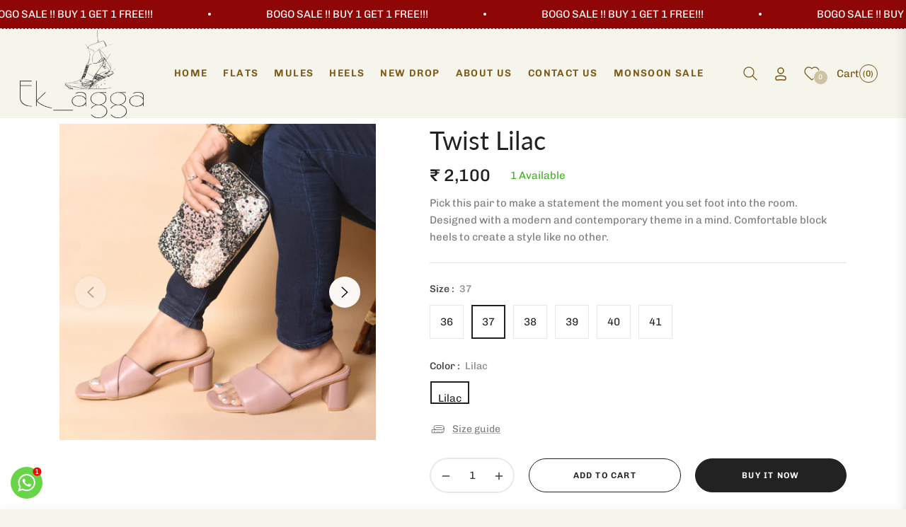

--- FILE ---
content_type: text/javascript; charset=utf-8
request_url: https://ekaggastore.com/products/twist-lilac.js
body_size: 711
content:
{"id":7540518879385,"title":"Twist Lilac","handle":"twist-lilac","description":"\u003cul\u003e\n\u003cli\u003e\u003cspan data-mce-fragment=\"1\"\u003e\u003cstrong data-mce-fragment=\"1\"\u003eMaterial:\u003c\/strong\u003e PU Leather\u003c\/span\u003e\u003c\/li\u003e\n\u003cli data-mce-fragment=\"1\"\u003e\u003cspan data-mce-fragment=\"1\"\u003e\u003cstrong data-mce-fragment=\"1\"\u003eType:\u003c\/strong\u003e Heels\u003c\/span\u003e\u003c\/li\u003e\n\u003cli data-mce-fragment=\"1\"\u003e\u003cspan data-mce-fragment=\"1\"\u003e\u003cstrong data-mce-fragment=\"1\"\u003eClosure Type:\u003c\/strong\u003e Open Toe \u003c\/span\u003e\u003c\/li\u003e\n\u003cli data-mce-fragment=\"1\"\u003e\n\u003cstrong data-mce-fragment=\"1\"\u003eHeel Height:\u003c\/strong\u003e 2 inches\u003c\/li\u003e\n\u003cli data-mce-fragment=\"1\"\u003e\u003cspan data-mce-fragment=\"1\"\u003e\u003cstrong data-mce-fragment=\"1\"\u003eOccasion: \u003c\/strong\u003eSemi-Casual\u003c\/span\u003e\u003c\/li\u003e\n\u003cli data-mce-fragment=\"1\"\u003e\u003cspan data-mce-fragment=\"1\"\u003e\u003cstrong data-mce-fragment=\"1\"\u003eShoe Sole\u003c\/strong\u003e: TPR Sheet\u003c\/span\u003e\u003c\/li\u003e\n\u003c\/ul\u003e","published_at":"2022-10-03T17:09:41+05:30","created_at":"2022-10-03T17:09:41+05:30","vendor":"Ek Agga","type":"Heels","tags":["heels"],"price":210000,"price_min":210000,"price_max":210000,"available":true,"price_varies":false,"compare_at_price":null,"compare_at_price_min":0,"compare_at_price_max":0,"compare_at_price_varies":false,"variants":[{"id":42689840349337,"title":"36 \/ Lilac","option1":"36","option2":"Lilac","option3":null,"sku":"HL28SK37","requires_shipping":true,"taxable":true,"featured_image":null,"available":false,"name":"Twist Lilac - 36 \/ Lilac","public_title":"36 \/ Lilac","options":["36","Lilac"],"price":210000,"weight":120,"compare_at_price":null,"inventory_management":"shopify","barcode":"","requires_selling_plan":false,"selling_plan_allocations":[]},{"id":42689840382105,"title":"37 \/ Lilac","option1":"37","option2":"Lilac","option3":null,"sku":"HL28SK37","requires_shipping":true,"taxable":true,"featured_image":null,"available":true,"name":"Twist Lilac - 37 \/ Lilac","public_title":"37 \/ Lilac","options":["37","Lilac"],"price":210000,"weight":120,"compare_at_price":null,"inventory_management":"shopify","barcode":"","requires_selling_plan":false,"selling_plan_allocations":[]},{"id":42689840414873,"title":"38 \/ Lilac","option1":"38","option2":"Lilac","option3":null,"sku":"HL28SK37","requires_shipping":true,"taxable":true,"featured_image":null,"available":true,"name":"Twist Lilac - 38 \/ Lilac","public_title":"38 \/ Lilac","options":["38","Lilac"],"price":210000,"weight":120,"compare_at_price":null,"inventory_management":"shopify","barcode":"","requires_selling_plan":false,"selling_plan_allocations":[]},{"id":42689840447641,"title":"39 \/ Lilac","option1":"39","option2":"Lilac","option3":null,"sku":"HL28SK37","requires_shipping":true,"taxable":true,"featured_image":null,"available":true,"name":"Twist Lilac - 39 \/ Lilac","public_title":"39 \/ Lilac","options":["39","Lilac"],"price":210000,"weight":120,"compare_at_price":null,"inventory_management":"shopify","barcode":"","requires_selling_plan":false,"selling_plan_allocations":[]},{"id":42689840480409,"title":"40 \/ Lilac","option1":"40","option2":"Lilac","option3":null,"sku":"HL28SK37","requires_shipping":true,"taxable":true,"featured_image":null,"available":false,"name":"Twist Lilac - 40 \/ Lilac","public_title":"40 \/ Lilac","options":["40","Lilac"],"price":210000,"weight":120,"compare_at_price":null,"inventory_management":"shopify","barcode":"","requires_selling_plan":false,"selling_plan_allocations":[]},{"id":42689840513177,"title":"41 \/ Lilac","option1":"41","option2":"Lilac","option3":null,"sku":"HL28SK37","requires_shipping":true,"taxable":true,"featured_image":null,"available":false,"name":"Twist Lilac - 41 \/ Lilac","public_title":"41 \/ Lilac","options":["41","Lilac"],"price":210000,"weight":120,"compare_at_price":null,"inventory_management":"shopify","barcode":"","requires_selling_plan":false,"selling_plan_allocations":[]}],"images":["\/\/cdn.shopify.com\/s\/files\/1\/0621\/0741\/8777\/files\/Untitled_design-7_copy_3.png?v=1730805735","\/\/cdn.shopify.com\/s\/files\/1\/0621\/0741\/8777\/files\/DSC_28151634569263939_b2cffc88-d179-4a41-945e-7f99810db92b.jpg?v=1721824976","\/\/cdn.shopify.com\/s\/files\/1\/0621\/0741\/8777\/products\/DSC_3393.jpg?v=1721824987","\/\/cdn.shopify.com\/s\/files\/1\/0621\/0741\/8777\/products\/DSC_3370.jpg?v=1721824987","\/\/cdn.shopify.com\/s\/files\/1\/0621\/0741\/8777\/products\/DSC_3380.jpg?v=1721824987","\/\/cdn.shopify.com\/s\/files\/1\/0621\/0741\/8777\/products\/DSC_3402.jpg?v=1721824987","\/\/cdn.shopify.com\/s\/files\/1\/0621\/0741\/8777\/products\/DSC_3371.jpg?v=1721824987"],"featured_image":"\/\/cdn.shopify.com\/s\/files\/1\/0621\/0741\/8777\/files\/Untitled_design-7_copy_3.png?v=1730805735","options":[{"name":"Size","position":1,"values":["36","37","38","39","40","41"]},{"name":"Color","position":2,"values":["Lilac"]}],"url":"\/products\/twist-lilac","media":[{"alt":null,"id":32116764606617,"position":1,"preview_image":{"aspect_ratio":1.0,"height":1620,"width":1620,"src":"https:\/\/cdn.shopify.com\/s\/files\/1\/0621\/0741\/8777\/files\/Untitled_design-7_copy_3.png?v=1730805735"},"aspect_ratio":1.0,"height":1620,"media_type":"image","src":"https:\/\/cdn.shopify.com\/s\/files\/1\/0621\/0741\/8777\/files\/Untitled_design-7_copy_3.png?v=1730805735","width":1620},{"alt":null,"id":31478258565273,"position":2,"preview_image":{"aspect_ratio":1.0,"height":3000,"width":3000,"src":"https:\/\/cdn.shopify.com\/s\/files\/1\/0621\/0741\/8777\/files\/DSC_28151634569263939_b2cffc88-d179-4a41-945e-7f99810db92b.jpg?v=1721824976"},"aspect_ratio":1.0,"height":3000,"media_type":"image","src":"https:\/\/cdn.shopify.com\/s\/files\/1\/0621\/0741\/8777\/files\/DSC_28151634569263939_b2cffc88-d179-4a41-945e-7f99810db92b.jpg?v=1721824976","width":3000},{"alt":null,"id":27946093412505,"position":3,"preview_image":{"aspect_ratio":1.0,"height":2000,"width":2000,"src":"https:\/\/cdn.shopify.com\/s\/files\/1\/0621\/0741\/8777\/products\/DSC_3393.jpg?v=1721824987"},"aspect_ratio":1.0,"height":2000,"media_type":"image","src":"https:\/\/cdn.shopify.com\/s\/files\/1\/0621\/0741\/8777\/products\/DSC_3393.jpg?v=1721824987","width":2000},{"alt":null,"id":27946093314201,"position":4,"preview_image":{"aspect_ratio":1.0,"height":2000,"width":2000,"src":"https:\/\/cdn.shopify.com\/s\/files\/1\/0621\/0741\/8777\/products\/DSC_3370.jpg?v=1721824987"},"aspect_ratio":1.0,"height":2000,"media_type":"image","src":"https:\/\/cdn.shopify.com\/s\/files\/1\/0621\/0741\/8777\/products\/DSC_3370.jpg?v=1721824987","width":2000},{"alt":null,"id":27946093379737,"position":5,"preview_image":{"aspect_ratio":1.0,"height":2000,"width":2000,"src":"https:\/\/cdn.shopify.com\/s\/files\/1\/0621\/0741\/8777\/products\/DSC_3380.jpg?v=1721824987"},"aspect_ratio":1.0,"height":2000,"media_type":"image","src":"https:\/\/cdn.shopify.com\/s\/files\/1\/0621\/0741\/8777\/products\/DSC_3380.jpg?v=1721824987","width":2000},{"alt":null,"id":27946093445273,"position":6,"preview_image":{"aspect_ratio":1.0,"height":2000,"width":2000,"src":"https:\/\/cdn.shopify.com\/s\/files\/1\/0621\/0741\/8777\/products\/DSC_3402.jpg?v=1721824987"},"aspect_ratio":1.0,"height":2000,"media_type":"image","src":"https:\/\/cdn.shopify.com\/s\/files\/1\/0621\/0741\/8777\/products\/DSC_3402.jpg?v=1721824987","width":2000},{"alt":null,"id":27946093346969,"position":7,"preview_image":{"aspect_ratio":1.0,"height":2000,"width":2000,"src":"https:\/\/cdn.shopify.com\/s\/files\/1\/0621\/0741\/8777\/products\/DSC_3371.jpg?v=1721824987"},"aspect_ratio":1.0,"height":2000,"media_type":"image","src":"https:\/\/cdn.shopify.com\/s\/files\/1\/0621\/0741\/8777\/products\/DSC_3371.jpg?v=1721824987","width":2000}],"requires_selling_plan":false,"selling_plan_groups":[]}